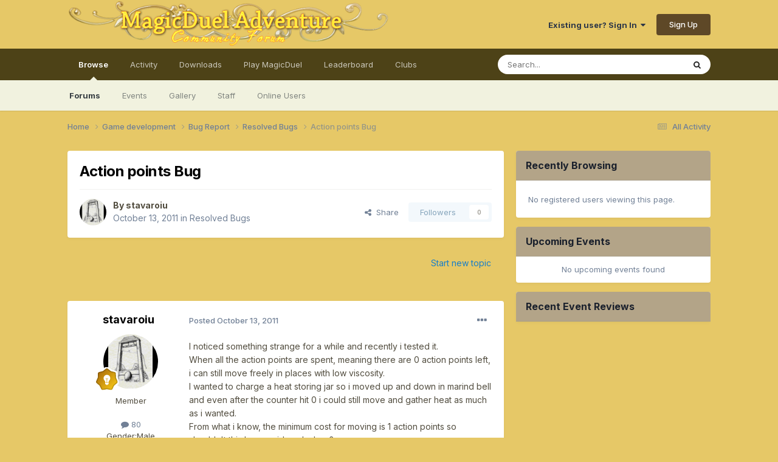

--- FILE ---
content_type: text/html;charset=UTF-8
request_url: https://forum.magicduel.com/topic/10777-action-points-bug/
body_size: 13065
content:
<!DOCTYPE html>
<html lang="en-US" dir="ltr">
	<head>
		<meta charset="utf-8">
        
		<title>Action points Bug - Resolved Bugs - MagicDuel Community</title>
		
			<!-- Global site tag (gtag.js) - Google Analytics -->
<script async src="https://www.googletagmanager.com/gtag/js?id=G-BJN9TNVNFJ"></script>
<script>
  window.dataLayer = window.dataLayer || [];
  function gtag(){dataLayer.push(arguments);}
  gtag('js', new Date());

  gtag('config', 'G-BJN9TNVNFJ');
</script>
		
		
		
		

	<meta name="viewport" content="width=device-width, initial-scale=1">


	
	
		<meta property="og:image" content="https://forum.magicduel.com/uploads/monthly_2016_04/forumbox.jpg.f7f60ad94658d17d89495ba8d00e55e5.jpg">
	


	<meta name="twitter:card" content="summary_large_image" />


	
		<meta name="twitter:site" content="@MagicDuel" />
	



	
		
			
				<meta property="og:title" content="Action points Bug">
			
		
	

	
		
			
				<meta property="og:type" content="website">
			
		
	

	
		
			
				<meta property="og:url" content="https://forum.magicduel.com/topic/10777-action-points-bug/">
			
		
	

	
		
			
				<meta name="description" content="I noticed something strange for a while and recently i tested it. When all the action points are spent, meaning there are 0 action points left, i can still move freely in places with low viscosity. I wanted to charge a heat storing jar so i moved up and down in marind bell and even after the coun...">
			
		
	

	
		
			
				<meta property="og:description" content="I noticed something strange for a while and recently i tested it. When all the action points are spent, meaning there are 0 action points left, i can still move freely in places with low viscosity. I wanted to charge a heat storing jar so i moved up and down in marind bell and even after the coun...">
			
		
	

	
		
			
				<meta property="og:updated_time" content="2011-10-13T22:39:17Z">
			
		
	

	
		
			
				<meta property="og:site_name" content="MagicDuel Community">
			
		
	

	
		
			
				<meta property="og:locale" content="en_US">
			
		
	


	
		<link rel="canonical" href="https://forum.magicduel.com/topic/10777-action-points-bug/" />
	

<link rel="alternate" type="application/rss+xml" title="MagicDuel general topics" href="https://forum.magicduel.com/rss/1-magicduel-general-topics.xml/" />



<link rel="manifest" href="https://forum.magicduel.com/manifest.webmanifest/">
<meta name="msapplication-config" content="https://forum.magicduel.com/browserconfig.xml/">
<meta name="msapplication-starturl" content="/">
<meta name="application-name" content="MagicDuel Community">
<meta name="apple-mobile-web-app-title" content="MagicDuel Community">

	<meta name="theme-color" content="#e6c867">






	

	
		
			<link rel="icon" sizes="36x36" href="https://forum.magicduel.com/uploads/monthly_2021_11/android-chrome-36x36.png?v=1710708215">
		
	

	
		
			<link rel="icon" sizes="48x48" href="https://forum.magicduel.com/uploads/monthly_2021_11/android-chrome-48x48.png?v=1710708215">
		
	

	
		
			<link rel="icon" sizes="72x72" href="https://forum.magicduel.com/uploads/monthly_2021_11/android-chrome-72x72.png?v=1710708215">
		
	

	
		
			<link rel="icon" sizes="96x96" href="https://forum.magicduel.com/uploads/monthly_2021_11/android-chrome-96x96.png?v=1710708215">
		
	

	
		
			<link rel="icon" sizes="144x144" href="https://forum.magicduel.com/uploads/monthly_2021_11/android-chrome-144x144.png?v=1710708215">
		
	

	
		
			<link rel="icon" sizes="192x192" href="https://forum.magicduel.com/uploads/monthly_2021_11/android-chrome-192x192.png?v=1710708215">
		
	

	
		
			<link rel="icon" sizes="256x256" href="https://forum.magicduel.com/uploads/monthly_2021_11/android-chrome-256x256.png?v=1710708215">
		
	

	
		
			<link rel="icon" sizes="384x384" href="https://forum.magicduel.com/uploads/monthly_2021_11/android-chrome-384x384.png?v=1710708215">
		
	

	
		
			<link rel="icon" sizes="512x512" href="https://forum.magicduel.com/uploads/monthly_2021_11/android-chrome-512x512.png?v=1710708215">
		
	

	
		
			<meta name="msapplication-square70x70logo" content="https://forum.magicduel.com/uploads/monthly_2021_11/msapplication-square70x70logo.png?v=1710708215"/>
		
	

	
		
			<meta name="msapplication-TileImage" content="https://forum.magicduel.com/uploads/monthly_2021_11/msapplication-TileImage.png?v=1710708215"/>
		
	

	
		
			<meta name="msapplication-square150x150logo" content="https://forum.magicduel.com/uploads/monthly_2021_11/msapplication-square150x150logo.png?v=1710708215"/>
		
	

	
		
			<meta name="msapplication-wide310x150logo" content="https://forum.magicduel.com/uploads/monthly_2021_11/msapplication-wide310x150logo.png?v=1710708215"/>
		
	

	
		
			<meta name="msapplication-square310x310logo" content="https://forum.magicduel.com/uploads/monthly_2021_11/msapplication-square310x310logo.png?v=1710708215"/>
		
	

	
		
			
				<link rel="apple-touch-icon" href="https://forum.magicduel.com/uploads/monthly_2021_11/apple-touch-icon-57x57.png?v=1710708215">
			
		
	

	
		
			
				<link rel="apple-touch-icon" sizes="60x60" href="https://forum.magicduel.com/uploads/monthly_2021_11/apple-touch-icon-60x60.png?v=1710708215">
			
		
	

	
		
			
				<link rel="apple-touch-icon" sizes="72x72" href="https://forum.magicduel.com/uploads/monthly_2021_11/apple-touch-icon-72x72.png?v=1710708215">
			
		
	

	
		
			
				<link rel="apple-touch-icon" sizes="76x76" href="https://forum.magicduel.com/uploads/monthly_2021_11/apple-touch-icon-76x76.png?v=1710708215">
			
		
	

	
		
			
				<link rel="apple-touch-icon" sizes="114x114" href="https://forum.magicduel.com/uploads/monthly_2021_11/apple-touch-icon-114x114.png?v=1710708215">
			
		
	

	
		
			
				<link rel="apple-touch-icon" sizes="120x120" href="https://forum.magicduel.com/uploads/monthly_2021_11/apple-touch-icon-120x120.png?v=1710708215">
			
		
	

	
		
			
				<link rel="apple-touch-icon" sizes="144x144" href="https://forum.magicduel.com/uploads/monthly_2021_11/apple-touch-icon-144x144.png?v=1710708215">
			
		
	

	
		
			
				<link rel="apple-touch-icon" sizes="152x152" href="https://forum.magicduel.com/uploads/monthly_2021_11/apple-touch-icon-152x152.png?v=1710708215">
			
		
	

	
		
			
				<link rel="apple-touch-icon" sizes="180x180" href="https://forum.magicduel.com/uploads/monthly_2021_11/apple-touch-icon-180x180.png?v=1710708215">
			
		
	





<link rel="preload" href="//forum.magicduel.com/applications/core/interface/font/fontawesome-webfont.woff2?v=4.7.0" as="font" crossorigin="anonymous">
		


	<link rel="preconnect" href="https://fonts.googleapis.com">
	<link rel="preconnect" href="https://fonts.gstatic.com" crossorigin>
	
		<link href="https://fonts.googleapis.com/css2?family=Inter:wght@300;400;500;600;700&display=swap" rel="stylesheet">
	



	<link rel='stylesheet' href='https://forum.magicduel.com/uploads/css_built_1/341e4a57816af3ba440d891ca87450ff_framework.css?v=96fbd3bdeb1766811739' media='all'>

	<link rel='stylesheet' href='https://forum.magicduel.com/uploads/css_built_1/05e81b71abe4f22d6eb8d1a929494829_responsive.css?v=96fbd3bdeb1766811739' media='all'>

	<link rel='stylesheet' href='https://forum.magicduel.com/uploads/css_built_1/90eb5adf50a8c640f633d47fd7eb1778_core.css?v=96fbd3bdeb1766811739' media='all'>

	<link rel='stylesheet' href='https://forum.magicduel.com/uploads/css_built_1/5a0da001ccc2200dc5625c3f3934497d_core_responsive.css?v=96fbd3bdeb1766811739' media='all'>

	<link rel='stylesheet' href='https://forum.magicduel.com/uploads/css_built_1/62e269ced0fdab7e30e026f1d30ae516_forums.css?v=96fbd3bdeb1766811739' media='all'>

	<link rel='stylesheet' href='https://forum.magicduel.com/uploads/css_built_1/76e62c573090645fb99a15a363d8620e_forums_responsive.css?v=96fbd3bdeb1766811739' media='all'>

	<link rel='stylesheet' href='https://forum.magicduel.com/uploads/css_built_1/ebdea0c6a7dab6d37900b9190d3ac77b_topics.css?v=96fbd3bdeb1766811739' media='all'>

	<link rel='stylesheet' href='https://forum.magicduel.com/uploads/css_built_1/51a672ecd6862df2c2f1969522683ee9_calendar.css?v=96fbd3bdeb1766811739' media='all'>





<link rel='stylesheet' href='https://forum.magicduel.com/uploads/css_built_1/258adbb6e4f3e83cd3b355f84e3fa002_custom.css?v=96fbd3bdeb1766811739' media='all'>




		
		

	
	<link rel='shortcut icon' href='https://forum.magicduel.com/uploads/monthly_2021_11/ico.ico' type="image/x-icon">

	</head>
	<body class='ipsApp ipsApp_front ipsJS_none ipsClearfix' data-controller='core.front.core.app' data-message="" data-pageApp='forums' data-pageLocation='front' data-pageModule='forums' data-pageController='topic' data-pageID='10777'  >
		
        

        

		<a href='#ipsLayout_mainArea' class='ipsHide' title='Go to main content on this page' accesskey='m'>Jump to content</a>
		





		<div id='ipsLayout_header' class='ipsClearfix'>
			<header>
				<div class='ipsLayout_container'>
					


<a href='https://forum.magicduel.com/' id='elLogo' accesskey='1'><img src="https://forum.magicduel.com/uploads/monthly_2021_11/forum_header.png.f8cc7fd54e420229c2d7bfca21631f14.png" alt='MagicDuel Community'></a>

					
						

	<ul id='elUserNav' class='ipsList_inline cSignedOut ipsResponsive_showDesktop'>
		
        
		
        
        
            
            <li id='elSignInLink'>
                <a href='https://forum.magicduel.com/login/' data-ipsMenu-closeOnClick="false" data-ipsMenu id='elUserSignIn'>
                    Existing user? Sign In &nbsp;<i class='fa fa-caret-down'></i>
                </a>
                
<div id='elUserSignIn_menu' class='ipsMenu ipsMenu_auto ipsHide'>
	<form accept-charset='utf-8' method='post' action='https://forum.magicduel.com/login/'>
		<input type="hidden" name="csrfKey" value="49327db3181b94f668a0e7d90d9b38ed">
		<input type="hidden" name="ref" value="aHR0cHM6Ly9mb3J1bS5tYWdpY2R1ZWwuY29tL3RvcGljLzEwNzc3LWFjdGlvbi1wb2ludHMtYnVnLw==">
		<div data-role="loginForm">
			
			
			
				
<div class="ipsPad ipsForm ipsForm_vertical">
	<h4 class="ipsType_sectionHead">Sign In</h4>
	<br><br>
	<ul class='ipsList_reset'>
		<li class="ipsFieldRow ipsFieldRow_noLabel ipsFieldRow_fullWidth">
			
			
				<input type="email" placeholder="Email Address" name="auth" autocomplete="email">
			
		</li>
		<li class="ipsFieldRow ipsFieldRow_noLabel ipsFieldRow_fullWidth">
			<input type="password" placeholder="Password" name="password" autocomplete="current-password">
		</li>
		<li class="ipsFieldRow ipsFieldRow_checkbox ipsClearfix">
			<span class="ipsCustomInput">
				<input type="checkbox" name="remember_me" id="remember_me_checkbox" value="1" checked aria-checked="true">
				<span></span>
			</span>
			<div class="ipsFieldRow_content">
				<label class="ipsFieldRow_label" for="remember_me_checkbox">Remember me</label>
				<span class="ipsFieldRow_desc">Not recommended on shared computers</span>
			</div>
		</li>
		<li class="ipsFieldRow ipsFieldRow_fullWidth">
			<button type="submit" name="_processLogin" value="usernamepassword" class="ipsButton ipsButton_primary ipsButton_small" id="elSignIn_submit">Sign In</button>
			
				<p class="ipsType_right ipsType_small">
					
						<a href='https://forum.magicduel.com/lostpassword/' data-ipsDialog data-ipsDialog-title='Forgot your password?'>
					
					Forgot your password?</a>
				</p>
			
		</li>
	</ul>
</div>
			
		</div>
	</form>
</div>
            </li>
            
        
		
			<li>
				
					<a href='https://forum.magicduel.com/register/'  id='elRegisterButton' class='ipsButton ipsButton_normal ipsButton_primary'>Sign Up</a>
				
			</li>
		
	</ul>

						
<ul class='ipsMobileHamburger ipsList_reset ipsResponsive_hideDesktop'>
	<li data-ipsDrawer data-ipsDrawer-drawerElem='#elMobileDrawer'>
		<a href='#'>
			
			
				
			
			
			
			<i class='fa fa-navicon'></i>
		</a>
	</li>
</ul>
					
				</div>
			</header>
			

	<nav data-controller='core.front.core.navBar' class=' ipsResponsive_showDesktop'>
		<div class='ipsNavBar_primary ipsLayout_container '>
			<ul data-role="primaryNavBar" class='ipsClearfix'>
				


	
		
		
			
		
		<li class='ipsNavBar_active' data-active id='elNavSecondary_1' data-role="navBarItem" data-navApp="core" data-navExt="CustomItem">
			
			
				<a href="https://forum.magicduel.com"  data-navItem-id="1" data-navDefault>
					Browse<span class='ipsNavBar_active__identifier'></span>
				</a>
			
			
				<ul class='ipsNavBar_secondary ' data-role='secondaryNavBar'>
					


	
		
		
			
		
		<li class='ipsNavBar_active' data-active id='elNavSecondary_8' data-role="navBarItem" data-navApp="forums" data-navExt="Forums">
			
			
				<a href="https://forum.magicduel.com"  data-navItem-id="8" data-navDefault>
					Forums<span class='ipsNavBar_active__identifier'></span>
				</a>
			
			
		</li>
	
	

	
		
		
		<li  id='elNavSecondary_9' data-role="navBarItem" data-navApp="calendar" data-navExt="Calendar">
			
			
				<a href="https://forum.magicduel.com/events/"  data-navItem-id="9" >
					Events<span class='ipsNavBar_active__identifier'></span>
				</a>
			
			
		</li>
	
	

	
		
		
		<li  id='elNavSecondary_10' data-role="navBarItem" data-navApp="gallery" data-navExt="Gallery">
			
			
				<a href="https://forum.magicduel.com/gallery/"  data-navItem-id="10" >
					Gallery<span class='ipsNavBar_active__identifier'></span>
				</a>
			
			
		</li>
	
	

	
	

	
		
		
		<li  id='elNavSecondary_12' data-role="navBarItem" data-navApp="core" data-navExt="StaffDirectory">
			
			
				<a href="https://forum.magicduel.com/staff/"  data-navItem-id="12" >
					Staff<span class='ipsNavBar_active__identifier'></span>
				</a>
			
			
		</li>
	
	

	
		
		
		<li  id='elNavSecondary_13' data-role="navBarItem" data-navApp="core" data-navExt="OnlineUsers">
			
			
				<a href="https://forum.magicduel.com/online/"  data-navItem-id="13" >
					Online Users<span class='ipsNavBar_active__identifier'></span>
				</a>
			
			
		</li>
	
	

					<li class='ipsHide' id='elNavigationMore_1' data-role='navMore'>
						<a href='#' data-ipsMenu data-ipsMenu-appendTo='#elNavigationMore_1' id='elNavigationMore_1_dropdown'>More <i class='fa fa-caret-down'></i></a>
						<ul class='ipsHide ipsMenu ipsMenu_auto' id='elNavigationMore_1_dropdown_menu' data-role='moreDropdown'></ul>
					</li>
				</ul>
			
		</li>
	
	

	
		
		
		<li  id='elNavSecondary_2' data-role="navBarItem" data-navApp="core" data-navExt="CustomItem">
			
			
				<a href="https://forum.magicduel.com/discover/"  data-navItem-id="2" >
					Activity<span class='ipsNavBar_active__identifier'></span>
				</a>
			
			
				<ul class='ipsNavBar_secondary ipsHide' data-role='secondaryNavBar'>
					


	
		
		
		<li  id='elNavSecondary_3' data-role="navBarItem" data-navApp="core" data-navExt="AllActivity">
			
			
				<a href="https://forum.magicduel.com/discover/"  data-navItem-id="3" >
					All Activity<span class='ipsNavBar_active__identifier'></span>
				</a>
			
			
		</li>
	
	

	
		
		
		<li  id='elNavSecondary_4' data-role="navBarItem" data-navApp="core" data-navExt="YourActivityStreams">
			
			
				<a href="#"  data-navItem-id="4" >
					My Activity Streams<span class='ipsNavBar_active__identifier'></span>
				</a>
			
			
		</li>
	
	

	
		
		
		<li  id='elNavSecondary_5' data-role="navBarItem" data-navApp="core" data-navExt="YourActivityStreamsItem">
			
			
				<a href="https://forum.magicduel.com/discover/unread/"  data-navItem-id="5" >
					Unread Content<span class='ipsNavBar_active__identifier'></span>
				</a>
			
			
		</li>
	
	

	
		
		
		<li  id='elNavSecondary_6' data-role="navBarItem" data-navApp="core" data-navExt="YourActivityStreamsItem">
			
			
				<a href="https://forum.magicduel.com/discover/content-started/"  data-navItem-id="6" >
					Content I Started<span class='ipsNavBar_active__identifier'></span>
				</a>
			
			
		</li>
	
	

	
		
		
		<li  id='elNavSecondary_7' data-role="navBarItem" data-navApp="core" data-navExt="Search">
			
			
				<a href="https://forum.magicduel.com/search/"  data-navItem-id="7" >
					Search<span class='ipsNavBar_active__identifier'></span>
				</a>
			
			
		</li>
	
	

					<li class='ipsHide' id='elNavigationMore_2' data-role='navMore'>
						<a href='#' data-ipsMenu data-ipsMenu-appendTo='#elNavigationMore_2' id='elNavigationMore_2_dropdown'>More <i class='fa fa-caret-down'></i></a>
						<ul class='ipsHide ipsMenu ipsMenu_auto' id='elNavigationMore_2_dropdown_menu' data-role='moreDropdown'></ul>
					</li>
				</ul>
			
		</li>
	
	

	
		
		
		<li  id='elNavSecondary_15' data-role="navBarItem" data-navApp="downloads" data-navExt="Downloads">
			
			
				<a href="https://forum.magicduel.com/files/"  data-navItem-id="15" >
					Downloads<span class='ipsNavBar_active__identifier'></span>
				</a>
			
			
		</li>
	
	

	
		
		
		<li  id='elNavSecondary_16' data-role="navBarItem" data-navApp="core" data-navExt="CustomItem">
			
			
				<a href="http://magicduel.com/play" target='_blank' rel="noopener" data-navItem-id="16" >
					Play MagicDuel<span class='ipsNavBar_active__identifier'></span>
				</a>
			
			
		</li>
	
	

	
		
		
		<li  id='elNavSecondary_17' data-role="navBarItem" data-navApp="core" data-navExt="Leaderboard">
			
			
				<a href="https://forum.magicduel.com/leaderboard/"  data-navItem-id="17" >
					Leaderboard<span class='ipsNavBar_active__identifier'></span>
				</a>
			
			
		</li>
	
	

	
	

	
		
		
		<li  id='elNavSecondary_19' data-role="navBarItem" data-navApp="core" data-navExt="Clubs">
			
			
				<a href="https://forum.magicduel.com/clubs/"  data-navItem-id="19" >
					Clubs<span class='ipsNavBar_active__identifier'></span>
				</a>
			
			
		</li>
	
	

				<li class='ipsHide' id='elNavigationMore' data-role='navMore'>
					<a href='#' data-ipsMenu data-ipsMenu-appendTo='#elNavigationMore' id='elNavigationMore_dropdown'>More</a>
					<ul class='ipsNavBar_secondary ipsHide' data-role='secondaryNavBar'>
						<li class='ipsHide' id='elNavigationMore_more' data-role='navMore'>
							<a href='#' data-ipsMenu data-ipsMenu-appendTo='#elNavigationMore_more' id='elNavigationMore_more_dropdown'>More <i class='fa fa-caret-down'></i></a>
							<ul class='ipsHide ipsMenu ipsMenu_auto' id='elNavigationMore_more_dropdown_menu' data-role='moreDropdown'></ul>
						</li>
					</ul>
				</li>
			</ul>
			

	<div id="elSearchWrapper">
		<div id='elSearch' data-controller="core.front.core.quickSearch">
			<form accept-charset='utf-8' action='//forum.magicduel.com/search/?do=quicksearch' method='post'>
                <input type='search' id='elSearchField' placeholder='Search...' name='q' autocomplete='off' aria-label='Search'>
                <details class='cSearchFilter'>
                    <summary class='cSearchFilter__text'></summary>
                    <ul class='cSearchFilter__menu'>
                        
                        <li><label><input type="radio" name="type" value="all" ><span class='cSearchFilter__menuText'>Everywhere</span></label></li>
                        
                            
                                <li><label><input type="radio" name="type" value='contextual_{&quot;type&quot;:&quot;forums_topic&quot;,&quot;nodes&quot;:70}' checked><span class='cSearchFilter__menuText'>This Forum</span></label></li>
                            
                                <li><label><input type="radio" name="type" value='contextual_{&quot;type&quot;:&quot;forums_topic&quot;,&quot;item&quot;:10777}' checked><span class='cSearchFilter__menuText'>This Topic</span></label></li>
                            
                        
                        
                            <li><label><input type="radio" name="type" value="core_statuses_status"><span class='cSearchFilter__menuText'>Status Updates</span></label></li>
                        
                            <li><label><input type="radio" name="type" value="forums_topic"><span class='cSearchFilter__menuText'>Topics</span></label></li>
                        
                            <li><label><input type="radio" name="type" value="calendar_event"><span class='cSearchFilter__menuText'>Events</span></label></li>
                        
                            <li><label><input type="radio" name="type" value="gallery_image"><span class='cSearchFilter__menuText'>Images</span></label></li>
                        
                            <li><label><input type="radio" name="type" value="gallery_album_item"><span class='cSearchFilter__menuText'>Albums</span></label></li>
                        
                            <li><label><input type="radio" name="type" value="downloads_file"><span class='cSearchFilter__menuText'>Files</span></label></li>
                        
                            <li><label><input type="radio" name="type" value="cms_pages_pageitem"><span class='cSearchFilter__menuText'>Pages</span></label></li>
                        
                            <li><label><input type="radio" name="type" value="core_members"><span class='cSearchFilter__menuText'>Members</span></label></li>
                        
                    </ul>
                </details>
				<button class='cSearchSubmit' type="submit" aria-label='Search'><i class="fa fa-search"></i></button>
			</form>
		</div>
	</div>

		</div>
	</nav>

			
<ul id='elMobileNav' class='ipsResponsive_hideDesktop' data-controller='core.front.core.mobileNav'>
	
		
			
			
				
				
			
				
				
			
				
					<li id='elMobileBreadcrumb'>
						<a href='https://forum.magicduel.com/forum/70-resolved-bugs/'>
							<span>Resolved Bugs</span>
						</a>
					</li>
				
				
			
				
				
			
		
	
	
	
	<li >
		<a data-action="defaultStream" href='https://forum.magicduel.com/discover/'><i class="fa fa-newspaper-o" aria-hidden="true"></i></a>
	</li>

	

	
		<li class='ipsJS_show'>
			<a href='https://forum.magicduel.com/search/'><i class='fa fa-search'></i></a>
		</li>
	
</ul>
		</div>
		<main id='ipsLayout_body' class='ipsLayout_container'>
			<div id='ipsLayout_contentArea'>
				<div id='ipsLayout_contentWrapper'>
					
<nav class='ipsBreadcrumb ipsBreadcrumb_top ipsFaded_withHover'>
	

	<ul class='ipsList_inline ipsPos_right'>
		
		<li >
			<a data-action="defaultStream" class='ipsType_light '  href='https://forum.magicduel.com/discover/'><i class="fa fa-newspaper-o" aria-hidden="true"></i> <span>All Activity</span></a>
		</li>
		
	</ul>

	<ul data-role="breadcrumbList">
		<li>
			<a title="Home" href='https://forum.magicduel.com/'>
				<span>Home <i class='fa fa-angle-right'></i></span>
			</a>
		</li>
		
		
			<li>
				
					<a href='https://forum.magicduel.com/forum/3-game-development/'>
						<span>Game development <i class='fa fa-angle-right' aria-hidden="true"></i></span>
					</a>
				
			</li>
		
			<li>
				
					<a href='https://forum.magicduel.com/forum/18-bug-report/'>
						<span>Bug Report <i class='fa fa-angle-right' aria-hidden="true"></i></span>
					</a>
				
			</li>
		
			<li>
				
					<a href='https://forum.magicduel.com/forum/70-resolved-bugs/'>
						<span>Resolved Bugs <i class='fa fa-angle-right' aria-hidden="true"></i></span>
					</a>
				
			</li>
		
			<li>
				
					Action points Bug
				
			</li>
		
	</ul>
</nav>
					
					<div id='ipsLayout_mainArea'>
						
						
						
						

	




						



<div class="ipsPageHeader ipsResponsive_pull ipsBox ipsPadding sm:ipsPadding:half ipsMargin_bottom">
		
	
	<div class="ipsFlex ipsFlex-ai:center ipsFlex-fw:wrap ipsGap:4">
		<div class="ipsFlex-flex:11">
			<h1 class="ipsType_pageTitle ipsContained_container">
				

				
				
					<span class="ipsType_break ipsContained">
						<span>Action points Bug</span>
					</span>
				
			</h1>
			
			
		</div>
		
	</div>
	<hr class="ipsHr">
	<div class="ipsPageHeader__meta ipsFlex ipsFlex-jc:between ipsFlex-ai:center ipsFlex-fw:wrap ipsGap:3">
		<div class="ipsFlex-flex:11">
			<div class="ipsPhotoPanel ipsPhotoPanel_mini ipsPhotoPanel_notPhone ipsClearfix">
				


	<a href="https://forum.magicduel.com/profile/3574-stavaroiu/" rel="nofollow" data-ipsHover data-ipsHover-width="370" data-ipsHover-target="https://forum.magicduel.com/profile/3574-stavaroiu/?do=hovercard" class="ipsUserPhoto ipsUserPhoto_mini" title="Go to stavaroiu's profile">
		<img src='https://forum.magicduel.com/uploads/profile/photo-thumb-3574.png' alt='stavaroiu' loading="lazy">
	</a>

				<div>
					<p class="ipsType_reset ipsType_blendLinks">
						<span class="ipsType_normal">
						
							<strong>By 


<a href='https://forum.magicduel.com/profile/3574-stavaroiu/' rel="nofollow" data-ipsHover data-ipsHover-width='370' data-ipsHover-target='https://forum.magicduel.com/profile/3574-stavaroiu/?do=hovercard&amp;referrer=https%253A%252F%252Fforum.magicduel.com%252Ftopic%252F10777-action-points-bug%252F' title="Go to stavaroiu's profile" class="ipsType_break">stavaroiu</a></strong><br>
							<span class="ipsType_light"><time datetime='2011-10-13T22:30:12Z' title='10/13/2011 10:30  PM' data-short='14 yr'>October 13, 2011</time> in <a href="https://forum.magicduel.com/forum/70-resolved-bugs/">Resolved Bugs</a></span>
						
						</span>
					</p>
				</div>
			</div>
		</div>
		
			<div class="ipsFlex-flex:01 ipsResponsive_hidePhone">
				<div class="ipsShareLinks">
					
						


    <a href='#elShareItem_393689751_menu' id='elShareItem_393689751' data-ipsMenu class='ipsShareButton ipsButton ipsButton_verySmall ipsButton_link ipsButton_link--light'>
        <span><i class='fa fa-share-alt'></i></span> &nbsp;Share
    </a>

    <div class='ipsPadding ipsMenu ipsMenu_normal ipsHide' id='elShareItem_393689751_menu' data-controller="core.front.core.sharelink">
        
        
        <span data-ipsCopy data-ipsCopy-flashmessage>
            <a href="https://forum.magicduel.com/topic/10777-action-points-bug/" class="ipsButton ipsButton_light ipsButton_small ipsButton_fullWidth" data-role="copyButton" data-clipboard-text="https://forum.magicduel.com/topic/10777-action-points-bug/" data-ipstooltip title='Copy Link to Clipboard'><i class="fa fa-clone"></i> https://forum.magicduel.com/topic/10777-action-points-bug/</a>
        </span>
        <ul class='ipsShareLinks ipsMargin_top:half'>
            
                <li>
<a href="https://x.com/share?url=https%3A%2F%2Fforum.magicduel.com%2Ftopic%2F10777-action-points-bug%2F" class="cShareLink cShareLink_x" target="_blank" data-role="shareLink" title='Share on X' data-ipsTooltip rel='nofollow noopener'>
    <i class="fa fa-x"></i>
</a></li>
            
                <li>
<a href="https://www.facebook.com/sharer/sharer.php?u=https%3A%2F%2Fforum.magicduel.com%2Ftopic%2F10777-action-points-bug%2F" class="cShareLink cShareLink_facebook" target="_blank" data-role="shareLink" title='Share on Facebook' data-ipsTooltip rel='noopener nofollow'>
	<i class="fa fa-facebook"></i>
</a></li>
            
                <li>
<a href="https://www.reddit.com/submit?url=https%3A%2F%2Fforum.magicduel.com%2Ftopic%2F10777-action-points-bug%2F&amp;title=Action+points+Bug" rel="nofollow noopener" class="cShareLink cShareLink_reddit" target="_blank" title='Share on Reddit' data-ipsTooltip>
	<i class="fa fa-reddit"></i>
</a></li>
            
                <li>
<a href="mailto:?subject=Action%20points%20Bug&body=https%3A%2F%2Fforum.magicduel.com%2Ftopic%2F10777-action-points-bug%2F" rel='nofollow' class='cShareLink cShareLink_email' title='Share via email' data-ipsTooltip>
	<i class="fa fa-envelope"></i>
</a></li>
            
                <li>
<a href="https://pinterest.com/pin/create/button/?url=https://forum.magicduel.com/topic/10777-action-points-bug/&amp;media=https://forum.magicduel.com/uploads/monthly_2016_04/forumbox.jpg.f7f60ad94658d17d89495ba8d00e55e5.jpg" class="cShareLink cShareLink_pinterest" rel="nofollow noopener" target="_blank" data-role="shareLink" title='Share on Pinterest' data-ipsTooltip>
	<i class="fa fa-pinterest"></i>
</a></li>
            
        </ul>
        
            <hr class='ipsHr'>
            <button class='ipsHide ipsButton ipsButton_verySmall ipsButton_light ipsButton_fullWidth ipsMargin_top:half' data-controller='core.front.core.webshare' data-role='webShare' data-webShareTitle='Action points Bug' data-webShareText='Action points Bug' data-webShareUrl='https://forum.magicduel.com/topic/10777-action-points-bug/'>More sharing options...</button>
        
    </div>

					
					
                    

					



					

<div data-followApp='forums' data-followArea='topic' data-followID='10777' data-controller='core.front.core.followButton'>
	

	<a href='https://forum.magicduel.com/login/' rel="nofollow" class="ipsFollow ipsPos_middle ipsButton ipsButton_light ipsButton_verySmall ipsButton_disabled" data-role="followButton" data-ipsTooltip title='Sign in to follow this'>
		<span>Followers</span>
		<span class='ipsCommentCount'>0</span>
	</a>

</div>
				</div>
			</div>
					
	</div>
	
	
</div>








<div class="ipsClearfix">
	<ul class="ipsToolList ipsToolList_horizontal ipsClearfix ipsSpacer_both ipsResponsive_hidePhone">
		
		
			<li class="ipsResponsive_hidePhone">
				
					<a href="https://forum.magicduel.com/forum/70-resolved-bugs/?do=add" rel="nofollow" class="ipsButton ipsButton_link ipsButton_medium ipsButton_fullWidth" title="Start a new topic in this forum">Start new topic</a>
				
			</li>
		
		
	</ul>
</div>

<div id="comments" data-controller="core.front.core.commentFeed,forums.front.topic.view, core.front.core.ignoredComments" data-autopoll data-baseurl="https://forum.magicduel.com/topic/10777-action-points-bug/" data-lastpage data-feedid="topic-10777" class="cTopic ipsClear ipsSpacer_top">
	
			
	

	

<div data-controller='core.front.core.recommendedComments' data-url='https://forum.magicduel.com/topic/10777-action-points-bug/?recommended=comments' class='ipsRecommendedComments ipsHide'>
	<div data-role="recommendedComments">
		<h2 class='ipsType_sectionHead ipsType_large ipsType_bold ipsMargin_bottom'>Recommended Posts</h2>
		
	</div>
</div>
	
	<div id="elPostFeed" data-role="commentFeed" data-controller="core.front.core.moderation" >
		<form action="https://forum.magicduel.com/topic/10777-action-points-bug/?csrfKey=49327db3181b94f668a0e7d90d9b38ed&amp;do=multimodComment" method="post" data-ipspageaction data-role="moderationTools">
			
			
				

					

					
					



<a id='findComment-94057'></a>
<a id='comment-94057'></a>
<article  id='elComment_94057' class='cPost ipsBox ipsResponsive_pull  ipsComment  ipsComment_parent ipsClearfix ipsClear ipsColumns ipsColumns_noSpacing ipsColumns_collapsePhone    '>
	

	

	<div class='cAuthorPane_mobile ipsResponsive_showPhone'>
		<div class='cAuthorPane_photo'>
			<div class='cAuthorPane_photoWrap'>
				


	<a href="https://forum.magicduel.com/profile/3574-stavaroiu/" rel="nofollow" data-ipsHover data-ipsHover-width="370" data-ipsHover-target="https://forum.magicduel.com/profile/3574-stavaroiu/?do=hovercard" class="ipsUserPhoto ipsUserPhoto_large" title="Go to stavaroiu's profile">
		<img src='https://forum.magicduel.com/uploads/profile/photo-thumb-3574.png' alt='stavaroiu' loading="lazy">
	</a>

				
				
					<a href="https://forum.magicduel.com/profile/3574-stavaroiu/badges/" rel="nofollow">
						
<img src='https://forum.magicduel.com/uploads/monthly_2021_06/5_Explorer.svg' loading="lazy" alt="Explorer" class="cAuthorPane_badge cAuthorPane_badge--rank ipsOutline ipsOutline:2px" data-ipsTooltip title="Rank: Explorer (4/14)">
					</a>
				
			</div>
		</div>
		<div class='cAuthorPane_content'>
			<h3 class='ipsType_sectionHead cAuthorPane_author ipsType_break ipsType_blendLinks ipsFlex ipsFlex-ai:center'>
				


<a href='https://forum.magicduel.com/profile/3574-stavaroiu/' rel="nofollow" data-ipsHover data-ipsHover-width='370' data-ipsHover-target='https://forum.magicduel.com/profile/3574-stavaroiu/?do=hovercard&amp;referrer=https%253A%252F%252Fforum.magicduel.com%252Ftopic%252F10777-action-points-bug%252F' title="Go to stavaroiu's profile" class="ipsType_break"><span style='color:#'>stavaroiu</span></a>
			</h3>
			<div class='ipsType_light ipsType_reset'>
			    <a href='https://forum.magicduel.com/topic/10777-action-points-bug/#findComment-94057' rel="nofollow" class='ipsType_blendLinks'>Posted <time datetime='2011-10-13T22:30:12Z' title='10/13/2011 10:30  PM' data-short='14 yr'>October 13, 2011</time></a>
				
			</div>
		</div>
	</div>
	<aside class='ipsComment_author cAuthorPane ipsColumn ipsColumn_medium ipsResponsive_hidePhone'>
		<h3 class='ipsType_sectionHead cAuthorPane_author ipsType_blendLinks ipsType_break'><strong>


<a href='https://forum.magicduel.com/profile/3574-stavaroiu/' rel="nofollow" data-ipsHover data-ipsHover-width='370' data-ipsHover-target='https://forum.magicduel.com/profile/3574-stavaroiu/?do=hovercard&amp;referrer=https%253A%252F%252Fforum.magicduel.com%252Ftopic%252F10777-action-points-bug%252F' title="Go to stavaroiu's profile" class="ipsType_break">stavaroiu</a></strong>
			
		</h3>
		<ul class='cAuthorPane_info ipsList_reset'>
			<li data-role='photo' class='cAuthorPane_photo'>
				<div class='cAuthorPane_photoWrap'>
					


	<a href="https://forum.magicduel.com/profile/3574-stavaroiu/" rel="nofollow" data-ipsHover data-ipsHover-width="370" data-ipsHover-target="https://forum.magicduel.com/profile/3574-stavaroiu/?do=hovercard" class="ipsUserPhoto ipsUserPhoto_large" title="Go to stavaroiu's profile">
		<img src='https://forum.magicduel.com/uploads/profile/photo-thumb-3574.png' alt='stavaroiu' loading="lazy">
	</a>

					
					
						
<img src='https://forum.magicduel.com/uploads/monthly_2021_06/5_Explorer.svg' loading="lazy" alt="Explorer" class="cAuthorPane_badge cAuthorPane_badge--rank ipsOutline ipsOutline:2px" data-ipsTooltip title="Rank: Explorer (4/14)">
					
				</div>
			</li>
			
				<li data-role='group'><span style='color:#'>Member</span></li>
				
			
			
				<li data-role='stats' class='ipsMargin_top'>
					<ul class="ipsList_reset ipsType_light ipsFlex ipsFlex-ai:center ipsFlex-jc:center ipsGap_row:2 cAuthorPane_stats">
						<li>
							
								<a href="https://forum.magicduel.com/profile/3574-stavaroiu/content/" rel="nofollow" title="80 posts" data-ipsTooltip class="ipsType_blendLinks">
							
								<i class="fa fa-comment"></i> 80
							
								</a>
							
						</li>
						
					</ul>
				</li>
			
			
				

	
	<li data-role='custom-field' class='ipsResponsive_hidePhone ipsType_break'>
		
<span class='ft'>Gender:</span><span class='fc'>Male</span>
	</li>
	
	<li data-role='custom-field' class='ipsResponsive_hidePhone ipsType_break'>
		
<span class='ft'>Location:</span><span class='fc'>RO</span>
	</li>
	
	<li data-role='custom-field' class='ipsResponsive_hidePhone ipsType_break'>
		
<span class='ft'>Playername:</span><span class='fc'>Stava</span>
	</li>
	

			
		</ul>
	</aside>
	<div class='ipsColumn ipsColumn_fluid ipsMargin:none'>
		

<div id='comment-94057_wrap' data-controller='core.front.core.comment' data-commentApp='forums' data-commentType='forums' data-commentID="94057" data-quoteData='{&quot;userid&quot;:3574,&quot;username&quot;:&quot;stavaroiu&quot;,&quot;timestamp&quot;:1318545012,&quot;contentapp&quot;:&quot;forums&quot;,&quot;contenttype&quot;:&quot;forums&quot;,&quot;contentid&quot;:10777,&quot;contentclass&quot;:&quot;forums_Topic&quot;,&quot;contentcommentid&quot;:94057}' class='ipsComment_content ipsType_medium'>

	<div class='ipsComment_meta ipsType_light ipsFlex ipsFlex-ai:center ipsFlex-jc:between ipsFlex-fd:row-reverse'>
		<div class='ipsType_light ipsType_reset ipsType_blendLinks ipsComment_toolWrap'>
			<div class='ipsResponsive_hidePhone ipsComment_badges'>
				<ul class='ipsList_reset ipsFlex ipsFlex-jc:end ipsFlex-fw:wrap ipsGap:2 ipsGap_row:1'>
					
					
					
					
					
				</ul>
			</div>
			<ul class='ipsList_reset ipsComment_tools'>
				<li>
					<a href='#elControls_94057_menu' class='ipsComment_ellipsis' id='elControls_94057' title='More options...' data-ipsMenu data-ipsMenu-appendTo='#comment-94057_wrap'><i class='fa fa-ellipsis-h'></i></a>
					<ul id='elControls_94057_menu' class='ipsMenu ipsMenu_narrow ipsHide'>
						
							<li class='ipsMenu_item'><a href='https://forum.magicduel.com/topic/10777-action-points-bug/?do=reportComment&amp;comment=94057' data-ipsDialog data-ipsDialog-remoteSubmit data-ipsDialog-size='medium' data-ipsDialog-flashMessage='Thanks for your report.' data-ipsDialog-title="Report post" data-action='reportComment' title='Report this content'>Report</a></li>
						
						
                        
						
						
						
							
								
							
							
							
							
							
							
						
					</ul>
				</li>
				
			</ul>
		</div>

		<div class='ipsType_reset ipsResponsive_hidePhone'>
		   
		   Posted <time datetime='2011-10-13T22:30:12Z' title='10/13/2011 10:30  PM' data-short='14 yr'>October 13, 2011</time>
		   
			
			<span class='ipsResponsive_hidePhone'>
				
				
			</span>
		</div>
	</div>

	

    

	<div class='cPost_contentWrap'>
		
		<div data-role='commentContent' class='ipsType_normal ipsType_richText ipsPadding_bottom ipsContained' data-controller='core.front.core.lightboxedImages'>
			<p>I noticed something strange for a while and recently i tested it.<br>
When all the action points are spent, meaning there are 0 action points left, i can still move freely in places with low viscosity.<br>
I wanted to charge a heat storing jar so i moved up and down in marind bell and even after the counter hit 0 i could still move and gather heat as much as i wanted.<br>
From what i know, the minimum cost for moving is 1 action points so shouldn't this be considered a bug?</p>

			
		</div>

		

		
	</div>

	
    
</div>
	</div>
</article>
					
					
					
				

					

					
					



<a id='findComment-94059'></a>
<a id='comment-94059'></a>
<article data-memberGroup="4"  id='elComment_94059' class='cPost ipsBox ipsResponsive_pull  ipsComment  ipsComment_parent ipsClearfix ipsClear ipsColumns ipsColumns_noSpacing ipsColumns_collapsePhone ipsComment_highlighted   '>
	

	
		<div class='ipsResponsive_showPhone ipsComment_badges'>
			<ul class='ipsList_reset ipsFlex ipsFlex-fw:wrap ipsGap:2 ipsGap_row:1'>
				
					<li><strong class='ipsBadge ipsBadge_large ipsBadge_highlightedGroup'>Root Admin</strong></li>
				
				
				
				
			</ul>
		</div>
	

	<div class='cAuthorPane_mobile ipsResponsive_showPhone'>
		<div class='cAuthorPane_photo'>
			<div class='cAuthorPane_photoWrap'>
				


	<a href="https://forum.magicduel.com/profile/19-chewett/" rel="nofollow" data-ipsHover data-ipsHover-width="370" data-ipsHover-target="https://forum.magicduel.com/profile/19-chewett/?do=hovercard" class="ipsUserPhoto ipsUserPhoto_large" title="Go to Chewett's profile">
		<img src='https://forum.magicduel.com/uploads/profile/photo-thumb-19.jpg' alt='Chewett' loading="lazy">
	</a>

				
				<span class="cAuthorPane_badge cAuthorPane_badge--moderator" data-ipsTooltip title="Chewett is a moderator"></span>
				
				
					<a href="https://forum.magicduel.com/profile/19-chewett/badges/" rel="nofollow">
						
<img src='https://forum.magicduel.com/uploads/monthly_2021_06/14_GrandMaster.svg' loading="lazy" alt="Grand Master" class="cAuthorPane_badge cAuthorPane_badge--rank ipsOutline ipsOutline:2px" data-ipsTooltip title="Rank: Grand Master (14/14)">
					</a>
				
			</div>
		</div>
		<div class='cAuthorPane_content'>
			<h3 class='ipsType_sectionHead cAuthorPane_author ipsType_break ipsType_blendLinks ipsFlex ipsFlex-ai:center'>
				


<a href='https://forum.magicduel.com/profile/19-chewett/' rel="nofollow" data-ipsHover data-ipsHover-width='370' data-ipsHover-target='https://forum.magicduel.com/profile/19-chewett/?do=hovercard&amp;referrer=https%253A%252F%252Fforum.magicduel.com%252Ftopic%252F10777-action-points-bug%252F' title="Go to Chewett's profile" class="ipsType_break"><span style='color:blue;'>Chewett</span></a>
			</h3>
			<div class='ipsType_light ipsType_reset'>
			    <a href='https://forum.magicduel.com/topic/10777-action-points-bug/#findComment-94059' rel="nofollow" class='ipsType_blendLinks'>Posted <time datetime='2011-10-13T22:39:17Z' title='10/13/2011 10:39  PM' data-short='14 yr'>October 13, 2011</time></a>
				
			</div>
		</div>
	</div>
	<aside class='ipsComment_author cAuthorPane ipsColumn ipsColumn_medium ipsResponsive_hidePhone'>
		<h3 class='ipsType_sectionHead cAuthorPane_author ipsType_blendLinks ipsType_break'><strong>


<a href='https://forum.magicduel.com/profile/19-chewett/' rel="nofollow" data-ipsHover data-ipsHover-width='370' data-ipsHover-target='https://forum.magicduel.com/profile/19-chewett/?do=hovercard&amp;referrer=https%253A%252F%252Fforum.magicduel.com%252Ftopic%252F10777-action-points-bug%252F' title="Go to Chewett's profile" class="ipsType_break">Chewett</a></strong>
			
		</h3>
		<ul class='cAuthorPane_info ipsList_reset'>
			<li data-role='photo' class='cAuthorPane_photo'>
				<div class='cAuthorPane_photoWrap'>
					


	<a href="https://forum.magicduel.com/profile/19-chewett/" rel="nofollow" data-ipsHover data-ipsHover-width="370" data-ipsHover-target="https://forum.magicduel.com/profile/19-chewett/?do=hovercard" class="ipsUserPhoto ipsUserPhoto_large" title="Go to Chewett's profile">
		<img src='https://forum.magicduel.com/uploads/profile/photo-thumb-19.jpg' alt='Chewett' loading="lazy">
	</a>

					
						<span class="cAuthorPane_badge cAuthorPane_badge--moderator" data-ipsTooltip title="Chewett is a moderator"></span>
					
					
						
<img src='https://forum.magicduel.com/uploads/monthly_2021_06/14_GrandMaster.svg' loading="lazy" alt="Grand Master" class="cAuthorPane_badge cAuthorPane_badge--rank ipsOutline ipsOutline:2px" data-ipsTooltip title="Rank: Grand Master (14/14)">
					
				</div>
			</li>
			
				<li data-role='group'><span style='color:blue;'>Root Admin</span></li>
				
			
			
				<li data-role='stats' class='ipsMargin_top'>
					<ul class="ipsList_reset ipsType_light ipsFlex ipsFlex-ai:center ipsFlex-jc:center ipsGap_row:2 cAuthorPane_stats">
						<li>
							
								<a href="https://forum.magicduel.com/profile/19-chewett/content/" rel="nofollow" title="28,529 posts" data-ipsTooltip class="ipsType_blendLinks">
							
								<i class="fa fa-comment"></i> 28.5k
							
								</a>
							
						</li>
						
					</ul>
				</li>
			
			
				

	
	<li data-role='custom-field' class='ipsResponsive_hidePhone ipsType_break'>
		
<span class='ft'>Gender:</span><span class='fc'>Male</span>
	</li>
	
	<li data-role='custom-field' class='ipsResponsive_hidePhone ipsType_break'>
		
<span class='ft'>Location:</span><span class='fc'>England, UK</span>
	</li>
	
	<li data-role='custom-field' class='ipsResponsive_hidePhone ipsType_break'>
		
<span class='ft'>Playername:</span><span class='fc'>Chewett</span>
	</li>
	

			
		</ul>
	</aside>
	<div class='ipsColumn ipsColumn_fluid ipsMargin:none'>
		

<div id='comment-94059_wrap' data-controller='core.front.core.comment' data-commentApp='forums' data-commentType='forums' data-commentID="94059" data-quoteData='{&quot;userid&quot;:19,&quot;username&quot;:&quot;Chewett&quot;,&quot;timestamp&quot;:1318545557,&quot;contentapp&quot;:&quot;forums&quot;,&quot;contenttype&quot;:&quot;forums&quot;,&quot;contentid&quot;:10777,&quot;contentclass&quot;:&quot;forums_Topic&quot;,&quot;contentcommentid&quot;:94059}' class='ipsComment_content ipsType_medium'>

	<div class='ipsComment_meta ipsType_light ipsFlex ipsFlex-ai:center ipsFlex-jc:between ipsFlex-fd:row-reverse'>
		<div class='ipsType_light ipsType_reset ipsType_blendLinks ipsComment_toolWrap'>
			<div class='ipsResponsive_hidePhone ipsComment_badges'>
				<ul class='ipsList_reset ipsFlex ipsFlex-jc:end ipsFlex-fw:wrap ipsGap:2 ipsGap_row:1'>
					
					
						<li><strong class='ipsBadge ipsBadge_large ipsBadge_highlightedGroup'>Root Admin</strong></li>
					
					
					
					
				</ul>
			</div>
			<ul class='ipsList_reset ipsComment_tools'>
				<li>
					<a href='#elControls_94059_menu' class='ipsComment_ellipsis' id='elControls_94059' title='More options...' data-ipsMenu data-ipsMenu-appendTo='#comment-94059_wrap'><i class='fa fa-ellipsis-h'></i></a>
					<ul id='elControls_94059_menu' class='ipsMenu ipsMenu_narrow ipsHide'>
						
							<li class='ipsMenu_item'><a href='https://forum.magicduel.com/topic/10777-action-points-bug/?do=reportComment&amp;comment=94059' data-ipsDialog data-ipsDialog-remoteSubmit data-ipsDialog-size='medium' data-ipsDialog-flashMessage='Thanks for your report.' data-ipsDialog-title="Report post" data-action='reportComment' title='Report this content'>Report</a></li>
						
						
                        
						
						
						
							
								
							
							
							
							
							
							
						
					</ul>
				</li>
				
			</ul>
		</div>

		<div class='ipsType_reset ipsResponsive_hidePhone'>
		   
		   Posted <time datetime='2011-10-13T22:39:17Z' title='10/13/2011 10:39  PM' data-short='14 yr'>October 13, 2011</time>
		   
			
			<span class='ipsResponsive_hidePhone'>
				
				
			</span>
		</div>
	</div>

	

    

	<div class='cPost_contentWrap'>
		
		<div data-role='commentContent' class='ipsType_normal ipsType_richText ipsPadding_bottom ipsContained' data-controller='core.front.core.lightboxedImages'>
			<p>this has been reported before, please use the search button.</p>

			
		</div>

		
			<div class='ipsItemControls'>
				
					
						

	<div data-controller='core.front.core.reaction' class='ipsItemControls_right ipsClearfix '>	
		<div class='ipsReact ipsPos_right'>
			
				
				<div class='ipsReact_blurb ' data-role='reactionBlurb'>
					
						

	
	<ul class='ipsReact_reactions'>
		
			<li class="ipsReact_overview ipsType_blendLinks">
				
<a href='https://forum.magicduel.com/profile/1879-udgard/' rel="nofollow" data-ipsHover data-ipsHover-width="370" data-ipsHover-target='https://forum.magicduel.com/profile/1879-udgard/?do=hovercard' title="Go to Udgard's profile" class="ipsType_break">Udgard</a> and 
<a href='https://forum.magicduel.com/profile/1921-ivorak/' rel="nofollow" data-ipsHover data-ipsHover-width="370" data-ipsHover-target='https://forum.magicduel.com/profile/1921-ivorak/?do=hovercard' title="Go to Ivorak's profile" class="ipsType_break">Ivorak</a>
			</li>
		
		
			
				
				<li class='ipsReact_reactCount'>
					
						<a href='https://forum.magicduel.com/topic/10777-action-points-bug/?do=showReactionsComment&amp;comment=94059&amp;reaction=6' data-ipsDialog data-ipsDialog-size='medium' data-ipsDialog-title='See who reacted to this' data-ipsTooltip data-ipsTooltip-label="<strong>Upvote</strong><br>Loading..." data-ipsTooltip-ajax="https://forum.magicduel.com/topic/10777-action-points-bug/?do=showReactionsComment&amp;comment=94059&amp;reaction=6&amp;tooltip=1" data-ipsTooltip-safe title="See who reacted &quot;Upvote&quot;">
					
							<span>
								<img src='https://forum.magicduel.com/uploads/reactions/react_up.png' alt="Upvote" loading="lazy">
							</span>
							<span>
								1
							</span>
					
						</a>
					
				</li>
			
		
			
				
				<li class='ipsReact_reactCount'>
					
						<a href='https://forum.magicduel.com/topic/10777-action-points-bug/?do=showReactionsComment&amp;comment=94059&amp;reaction=7' data-ipsDialog data-ipsDialog-size='medium' data-ipsDialog-title='See who reacted to this' data-ipsTooltip data-ipsTooltip-label="<strong>Downvote</strong><br>Loading..." data-ipsTooltip-ajax="https://forum.magicduel.com/topic/10777-action-points-bug/?do=showReactionsComment&amp;comment=94059&amp;reaction=7&amp;tooltip=1" data-ipsTooltip-safe title="See who reacted &quot;Downvote&quot;">
					
							<span>
								<img src='https://forum.magicduel.com/uploads/reactions/react_down.png' alt="Downvote" loading="lazy">
							</span>
							<span>
								1
							</span>
					
						</a>
					
				</li>
			
		
	</ul>

					
				</div>
			
			
			
		</div>
	</div>

					
				
				<ul class='ipsComment_controls ipsClearfix ipsItemControls_left' data-role="commentControls">
					
						
						
						
						
												
					
					<li class='ipsHide' data-role='commentLoading'>
						<span class='ipsLoading ipsLoading_tiny ipsLoading_noAnim'></span>
					</li>
				</ul>
			</div>
		

		
			

		
	</div>

	
    
</div>
	</div>
</article>
					
					
					
				
			
			
<input type="hidden" name="csrfKey" value="49327db3181b94f668a0e7d90d9b38ed" />


		</form>
	</div>

	
	
	
	
	
		<a id="replyForm"></a>
	<div data-role="replyArea" class="cTopicPostArea ipsBox ipsResponsive_pull ipsPadding cTopicPostArea_noSize ipsSpacer_top" >
			
				
					
<div class='ipsComposeArea ipsComposeArea_withPhoto ipsComposeArea_unavailable ipsClearfix'>
	<div class='ipsPos_left ipsResponsive_hidePhone ipsResponsive_block'>

	<span class='ipsUserPhoto ipsUserPhoto_small '>
		<img src='https://forum.magicduel.com/uploads/set_resources_1/84c1e40ea0e759e3f1505eb1788ddf3c_default_photo.png' alt='Guest' loading="lazy">
	</span>
</div>
	<div class='ipsComposeArea_editor'>
		<div class="ipsComposeArea_dummy">
			<span class='ipsType_warning'><i class="fa fa-warning"></i> This topic is now closed to further replies. </span>
		
			
		</div>
	</div>
</div>
				
			
		</div>
	

	
		<div class="ipsBox ipsPadding ipsResponsive_pull ipsResponsive_showPhone ipsMargin_top">
			<div class="ipsShareLinks">
				
					


    <a href='#elShareItem_28851135_menu' id='elShareItem_28851135' data-ipsMenu class='ipsShareButton ipsButton ipsButton_verySmall ipsButton_light '>
        <span><i class='fa fa-share-alt'></i></span> &nbsp;Share
    </a>

    <div class='ipsPadding ipsMenu ipsMenu_normal ipsHide' id='elShareItem_28851135_menu' data-controller="core.front.core.sharelink">
        
        
        <span data-ipsCopy data-ipsCopy-flashmessage>
            <a href="https://forum.magicduel.com/topic/10777-action-points-bug/" class="ipsButton ipsButton_light ipsButton_small ipsButton_fullWidth" data-role="copyButton" data-clipboard-text="https://forum.magicduel.com/topic/10777-action-points-bug/" data-ipstooltip title='Copy Link to Clipboard'><i class="fa fa-clone"></i> https://forum.magicduel.com/topic/10777-action-points-bug/</a>
        </span>
        <ul class='ipsShareLinks ipsMargin_top:half'>
            
                <li>
<a href="https://x.com/share?url=https%3A%2F%2Fforum.magicduel.com%2Ftopic%2F10777-action-points-bug%2F" class="cShareLink cShareLink_x" target="_blank" data-role="shareLink" title='Share on X' data-ipsTooltip rel='nofollow noopener'>
    <i class="fa fa-x"></i>
</a></li>
            
                <li>
<a href="https://www.facebook.com/sharer/sharer.php?u=https%3A%2F%2Fforum.magicduel.com%2Ftopic%2F10777-action-points-bug%2F" class="cShareLink cShareLink_facebook" target="_blank" data-role="shareLink" title='Share on Facebook' data-ipsTooltip rel='noopener nofollow'>
	<i class="fa fa-facebook"></i>
</a></li>
            
                <li>
<a href="https://www.reddit.com/submit?url=https%3A%2F%2Fforum.magicduel.com%2Ftopic%2F10777-action-points-bug%2F&amp;title=Action+points+Bug" rel="nofollow noopener" class="cShareLink cShareLink_reddit" target="_blank" title='Share on Reddit' data-ipsTooltip>
	<i class="fa fa-reddit"></i>
</a></li>
            
                <li>
<a href="mailto:?subject=Action%20points%20Bug&body=https%3A%2F%2Fforum.magicduel.com%2Ftopic%2F10777-action-points-bug%2F" rel='nofollow' class='cShareLink cShareLink_email' title='Share via email' data-ipsTooltip>
	<i class="fa fa-envelope"></i>
</a></li>
            
                <li>
<a href="https://pinterest.com/pin/create/button/?url=https://forum.magicduel.com/topic/10777-action-points-bug/&amp;media=https://forum.magicduel.com/uploads/monthly_2016_04/forumbox.jpg.f7f60ad94658d17d89495ba8d00e55e5.jpg" class="cShareLink cShareLink_pinterest" rel="nofollow noopener" target="_blank" data-role="shareLink" title='Share on Pinterest' data-ipsTooltip>
	<i class="fa fa-pinterest"></i>
</a></li>
            
        </ul>
        
            <hr class='ipsHr'>
            <button class='ipsHide ipsButton ipsButton_verySmall ipsButton_light ipsButton_fullWidth ipsMargin_top:half' data-controller='core.front.core.webshare' data-role='webShare' data-webShareTitle='Action points Bug' data-webShareText='Action points Bug' data-webShareUrl='https://forum.magicduel.com/topic/10777-action-points-bug/'>More sharing options...</button>
        
    </div>

				
				
                

                

<div data-followApp='forums' data-followArea='topic' data-followID='10777' data-controller='core.front.core.followButton'>
	

	<a href='https://forum.magicduel.com/login/' rel="nofollow" class="ipsFollow ipsPos_middle ipsButton ipsButton_light ipsButton_verySmall ipsButton_disabled" data-role="followButton" data-ipsTooltip title='Sign in to follow this'>
		<span>Followers</span>
		<span class='ipsCommentCount'>0</span>
	</a>

</div>
				
			</div>
		</div>
	
</div>



<div class="ipsPager ipsSpacer_top">
	<div class="ipsPager_prev">
		
			<a href="https://forum.magicduel.com/forum/70-resolved-bugs/" title="Go to Resolved Bugs" rel="parent">
				<span class="ipsPager_type">Go to topic listing</span>
			</a>
		
	</div>
	
</div>


						


	<div class='cWidgetContainer '  data-role='widgetReceiver' data-orientation='horizontal' data-widgetArea='footer'>
		<ul class='ipsList_reset'>
			
				
					
					<li class='ipsWidget ipsWidget_horizontal ipsBox  ipsWidgetHide ipsHide ' data-blockID='app_forums_hotTopics_7bauwbrf2' data-blockConfig="true" data-blockTitle="Popular Now" data-blockErrorMessage="This block cannot be shown. This could be because it needs configuring, is unable to show on this page, or will show after reloading this page."  data-controller='core.front.widgets.block'></li>
				
					
					<li class='ipsWidget ipsWidget_horizontal ipsBox  ' data-blockID='app_forums_forumStatistics_qv1f7y2bj' data-blockConfig="true" data-blockTitle="Forum Statistics" data-blockErrorMessage="This block cannot be shown. This could be because it needs configuring, is unable to show on this page, or will show after reloading this page."  data-controller='core.front.widgets.block'>
<h3 class='ipsType_reset ipsWidget_title'>Forum Statistics</h3>
<div class='ipsWidget_inner'>
	
		<div class='ipsGrid ipsGrid_collapsePhone ipsWidget_stats'>
			<div class='ipsGrid_span6 ipsType_center'>
				<span class='ipsType_large ipsWidget_statsCount'>17.5k</span><br>
				<span class='ipsType_light ipsType_medium'>Total Topics</span>
			</div>
			<div class='ipsGrid_span6 ipsType_center'>
				<span class='ipsType_large ipsWidget_statsCount'>182.1k</span><br>
				<span class='ipsType_light ipsType_medium'>Total Posts</span>
			</div>
		</div>
	
</div></li>
				
			
		</ul>
	</div>

					</div>
					


	<div id='ipsLayout_sidebar' class='ipsLayout_sidebarright ' data-controller='core.front.widgets.sidebar'>
		
		
		
		


	<div class='cWidgetContainer '  data-role='widgetReceiver' data-orientation='vertical' data-widgetArea='sidebar'>
		<ul class='ipsList_reset'>
			
				
					
					<li class='ipsWidget ipsWidget_vertical ipsBox  ipsWidgetHide ipsHide ' data-blockID='app_core_relatedContent_s1vwywp41' data-blockConfig="true" data-blockTitle="Similar Content" data-blockErrorMessage="This block cannot be shown. This could be because it needs configuring, is unable to show on this page, or will show after reloading this page."  data-controller='core.front.widgets.block'></li>
				
					
					<li class='ipsWidget ipsWidget_vertical ipsBox  ' data-blockID='app_core_activeUsers_3yryxmolz' data-blockConfig="true" data-blockTitle="Recently Browsing" data-blockErrorMessage="This block cannot be shown. This could be because it needs configuring, is unable to show on this page, or will show after reloading this page."  data-controller='core.front.widgets.block'>
<div data-controller='core.front.core.onlineUsersWidget'>
    <h3 class='ipsType_reset ipsWidget_title'>
        
            Recently Browsing
        
        
    </h3>
    <div class='ipsWidget_inner ipsPad'>
        <ul class='ipsList_inline ipsList_csv ipsList_noSpacing ipsType_normal'>
            
                <li class='ipsType_reset ipsType_medium ipsType_light' data-noneOnline>No registered users viewing this page.</li>
            
        </ul>
        
    </div>
</div></li>
				
					
					<li class='ipsWidget ipsWidget_vertical ipsBox  ' data-blockID='app_calendar_upcomingEvents_8sxyjqm02' data-blockConfig="true" data-blockTitle="Upcoming Events" data-blockErrorMessage="This block cannot be shown. This could be because it needs configuring, is unable to show on this page, or will show after reloading this page."  data-controller='core.front.widgets.block'>
<h3 class='ipsType_reset ipsWidget_title'>Upcoming Events</h3>
<div class='ipsWidget_inner'>

	
		<div class='ipsType_light ipsPad_half ipsType_center'>No upcoming events found</div>
	

</div></li>
				
					
					<li class='ipsWidget ipsWidget_vertical ipsBox  ' data-blockID='app_calendar_recentReviews_lrk05vwzy' data-blockConfig="true" data-blockTitle="Recent Event Reviews" data-blockErrorMessage="This block cannot be shown. This could be because it needs configuring, is unable to show on this page, or will show after reloading this page."  data-controller='core.front.widgets.block'>
<h3 class='ipsType_reset ipsWidget_title'>Recent Event Reviews</h3>
<div class='ipsWidget_inner'>
	
		
			<ul class='ipsDataList ipsDataList_reducedSpacing'>
				
			</ul>
		
	
</div></li>
				
			
		</ul>
	</div>

	</div>

					
<nav class='ipsBreadcrumb ipsBreadcrumb_bottom ipsFaded_withHover'>
	
		


	<a href='#' id='elRSS' class='ipsPos_right ipsType_large' title='Available RSS feeds' data-ipsTooltip data-ipsMenu data-ipsMenu-above><i class='fa fa-rss-square'></i></a>
	<ul id='elRSS_menu' class='ipsMenu ipsMenu_auto ipsHide'>
		
			<li class='ipsMenu_item'><a title="MagicDuel general topics" href="https://forum.magicduel.com/rss/1-magicduel-general-topics.xml/">MagicDuel general topics</a></li>
		
	</ul>

	

	<ul class='ipsList_inline ipsPos_right'>
		
		<li >
			<a data-action="defaultStream" class='ipsType_light '  href='https://forum.magicduel.com/discover/'><i class="fa fa-newspaper-o" aria-hidden="true"></i> <span>All Activity</span></a>
		</li>
		
	</ul>

	<ul data-role="breadcrumbList">
		<li>
			<a title="Home" href='https://forum.magicduel.com/'>
				<span>Home <i class='fa fa-angle-right'></i></span>
			</a>
		</li>
		
		
			<li>
				
					<a href='https://forum.magicduel.com/forum/3-game-development/'>
						<span>Game development <i class='fa fa-angle-right' aria-hidden="true"></i></span>
					</a>
				
			</li>
		
			<li>
				
					<a href='https://forum.magicduel.com/forum/18-bug-report/'>
						<span>Bug Report <i class='fa fa-angle-right' aria-hidden="true"></i></span>
					</a>
				
			</li>
		
			<li>
				
					<a href='https://forum.magicduel.com/forum/70-resolved-bugs/'>
						<span>Resolved Bugs <i class='fa fa-angle-right' aria-hidden="true"></i></span>
					</a>
				
			</li>
		
			<li>
				
					Action points Bug
				
			</li>
		
	</ul>
</nav>
				</div>
			</div>
			
		</main>
		<footer id='ipsLayout_footer' class='ipsClearfix'>
			<div class='ipsLayout_container'>
				
				

<ul id='elFooterSocialLinks' class='ipsList_inline ipsType_center ipsSpacer_top'>
	

	
		<li class='cUserNav_icon'>
			<a href='https://www.facebook.com/magicduel' target='_blank' class='cShareLink cShareLink_facebook' rel='noopener noreferrer'><i class='fa fa-facebook'></i></a>
        </li>
	
		<li class='cUserNav_icon'>
			<a href='https://x.com/magicduel' target='_blank' class='cShareLink cShareLink_x' rel='noopener noreferrer'><i class='fa fa-x'></i></a>
        </li>
	

</ul>


<ul class='ipsList_inline ipsType_center ipsSpacer_top' id="elFooterLinks">
	
	
	
	
	
	
		<li><a rel="nofollow" href='https://forum.magicduel.com/contact/' data-ipsdialog  data-ipsdialog-title="Contact Us">Contact Us</a></li>
	
	<li><a rel="nofollow" href='https://forum.magicduel.com/cookies/'>Cookies</a></li>

</ul>	


<p id='elCopyright'>
	<span id='elCopyright_userLine'>© 2005-2023 MagicDuel Adventure - Open world, sandbox adventure</span>
	<a rel='nofollow' title='Invision Community' href='https://www.invisioncommunity.com/'>Powered by Invision Community</a>
</p>
			</div>
		</footer>
		
<div id='elMobileDrawer' class='ipsDrawer ipsHide'>
	<div class='ipsDrawer_menu'>
		<a href='#' class='ipsDrawer_close' data-action='close'><span>&times;</span></a>
		<div class='ipsDrawer_content ipsFlex ipsFlex-fd:column'>
			
				<div class='ipsPadding ipsBorder_bottom'>
					<ul class='ipsToolList ipsToolList_vertical'>
						<li>
							<a href='https://forum.magicduel.com/login/' id='elSigninButton_mobile' class='ipsButton ipsButton_light ipsButton_small ipsButton_fullWidth'>Existing user? Sign In</a>
						</li>
						
							<li>
								
									<a href='https://forum.magicduel.com/register/'  id='elRegisterButton_mobile' class='ipsButton ipsButton_small ipsButton_fullWidth ipsButton_important'>Sign Up</a>
								
							</li>
						
					</ul>
				</div>
			

			

			<ul class='ipsDrawer_list ipsFlex-flex:11'>
				

				
				
				
				
					
						
						
							<li class='ipsDrawer_itemParent'>
								<h4 class='ipsDrawer_title'><a href='#'>Browse</a></h4>
								<ul class='ipsDrawer_list'>
									<li data-action="back"><a href='#'>Back</a></li>
									
									
										
										
										
											
												
													
													
									
													
									
									
									
										


	
		
			<li>
				<a href='https://forum.magicduel.com' >
					Forums
				</a>
			</li>
		
	

	
		
			<li>
				<a href='https://forum.magicduel.com/events/' >
					Events
				</a>
			</li>
		
	

	
		
			<li>
				<a href='https://forum.magicduel.com/gallery/' >
					Gallery
				</a>
			</li>
		
	

	

	
		
			<li>
				<a href='https://forum.magicduel.com/staff/' >
					Staff
				</a>
			</li>
		
	

	
		
			<li>
				<a href='https://forum.magicduel.com/online/' >
					Online Users
				</a>
			</li>
		
	

										
								</ul>
							</li>
						
					
				
					
						
						
							<li class='ipsDrawer_itemParent'>
								<h4 class='ipsDrawer_title'><a href='#'>Activity</a></h4>
								<ul class='ipsDrawer_list'>
									<li data-action="back"><a href='#'>Back</a></li>
									
									
										
										
										
											
												
													
													
									
													
									
									
									
										


	
		
			<li>
				<a href='https://forum.magicduel.com/discover/' >
					All Activity
				</a>
			</li>
		
	

	
		
			<li>
				<a href='' >
					My Activity Streams
				</a>
			</li>
		
	

	
		
			<li>
				<a href='https://forum.magicduel.com/discover/unread/' >
					Unread Content
				</a>
			</li>
		
	

	
		
			<li>
				<a href='https://forum.magicduel.com/discover/content-started/' >
					Content I Started
				</a>
			</li>
		
	

	
		
			<li>
				<a href='https://forum.magicduel.com/search/' >
					Search
				</a>
			</li>
		
	

										
								</ul>
							</li>
						
					
				
					
						
						
							<li><a href='https://forum.magicduel.com/files/' >Downloads</a></li>
						
					
				
					
						
						
							<li><a href='http://magicduel.com/play' target='_blank' rel="noopener">Play MagicDuel</a></li>
						
					
				
					
						
						
							<li><a href='https://forum.magicduel.com/leaderboard/' >Leaderboard</a></li>
						
					
				
					
				
					
						
						
							<li><a href='https://forum.magicduel.com/clubs/' >Clubs</a></li>
						
					
				
				
			</ul>

			
		</div>
	</div>
</div>

<div id='elMobileCreateMenuDrawer' class='ipsDrawer ipsHide'>
	<div class='ipsDrawer_menu'>
		<a href='#' class='ipsDrawer_close' data-action='close'><span>&times;</span></a>
		<div class='ipsDrawer_content ipsSpacer_bottom ipsPad'>
			<ul class='ipsDrawer_list'>
				<li class="ipsDrawer_listTitle ipsType_reset">Create New...</li>
				
			</ul>
		</div>
	</div>
</div>
		
		

	
	<script type='text/javascript'>
		var ipsDebug = false;		
	
		var CKEDITOR_BASEPATH = '//forum.magicduel.com/applications/core/interface/ckeditor/ckeditor/';
	
		var ipsSettings = {
			
			
			cookie_path: "/",
			
			cookie_prefix: "ips4_",
			
			
			cookie_ssl: true,
			
            essential_cookies: ["oauth_authorize","member_id","login_key","clearAutosave","lastSearch","device_key","IPSSessionFront","loggedIn","noCache","hasJS","cookie_consent","cookie_consent_optional","forumpass_*"],
			upload_imgURL: "",
			message_imgURL: "",
			notification_imgURL: "",
			baseURL: "//forum.magicduel.com/",
			jsURL: "//forum.magicduel.com/applications/core/interface/js/js.php",
			csrfKey: "49327db3181b94f668a0e7d90d9b38ed",
			antiCache: "96fbd3bdeb1766811739",
			jsAntiCache: "96fbd3bdeb1767655442",
			disableNotificationSounds: true,
			useCompiledFiles: true,
			links_external: true,
			memberID: 0,
			lazyLoadEnabled: true,
			blankImg: "//forum.magicduel.com/applications/core/interface/js/spacer.png",
			googleAnalyticsEnabled: true,
			matomoEnabled: false,
			viewProfiles: true,
			mapProvider: 'none',
			mapApiKey: '',
			pushPublicKey: null,
			relativeDates: true
		};
		
		
		
		
			ipsSettings['maxImageDimensions'] = {
				width: 1000,
				height: 750
			};
		
		
	</script>





<script type='text/javascript' src='https://forum.magicduel.com/uploads/javascript_global/root_library.js?v=96fbd3bdeb1767655442' data-ips></script>


<script type='text/javascript' src='https://forum.magicduel.com/uploads/javascript_global/root_js_lang_1.js?v=96fbd3bdeb1767655442' data-ips></script>


<script type='text/javascript' src='https://forum.magicduel.com/uploads/javascript_global/root_framework.js?v=96fbd3bdeb1767655442' data-ips></script>


<script type='text/javascript' src='https://forum.magicduel.com/uploads/javascript_core/global_global_core.js?v=96fbd3bdeb1767655442' data-ips></script>


<script type='text/javascript' src='https://forum.magicduel.com/uploads/javascript_global/root_front.js?v=96fbd3bdeb1767655442' data-ips></script>


<script type='text/javascript' src='https://forum.magicduel.com/uploads/javascript_core/front_front_core.js?v=96fbd3bdeb1767655442' data-ips></script>


<script type='text/javascript' src='https://forum.magicduel.com/uploads/javascript_forums/front_front_topic.js?v=96fbd3bdeb1767655442' data-ips></script>


<script type='text/javascript' src='https://forum.magicduel.com/uploads/javascript_global/root_map.js?v=96fbd3bdeb1767655442' data-ips></script>



	<script type='text/javascript'>
		
			ips.setSetting( 'date_format', jQuery.parseJSON('"mm\/dd\/yy"') );
		
			ips.setSetting( 'date_first_day', jQuery.parseJSON('0') );
		
			ips.setSetting( 'ipb_url_filter_option', jQuery.parseJSON('"white"') );
		
			ips.setSetting( 'url_filter_any_action', jQuery.parseJSON('"allow"') );
		
			ips.setSetting( 'bypass_profanity', jQuery.parseJSON('0') );
		
			ips.setSetting( 'emoji_style', jQuery.parseJSON('"native"') );
		
			ips.setSetting( 'emoji_shortcodes', jQuery.parseJSON('true') );
		
			ips.setSetting( 'emoji_ascii', jQuery.parseJSON('true') );
		
			ips.setSetting( 'emoji_cache', jQuery.parseJSON('1680733843') );
		
			ips.setSetting( 'image_jpg_quality', jQuery.parseJSON('87') );
		
			ips.setSetting( 'cloud2', jQuery.parseJSON('false') );
		
			ips.setSetting( 'isAnonymous', jQuery.parseJSON('false') );
		
		
        
    </script>



<script type='application/ld+json'>
{
    "name": "Action points Bug",
    "headline": "Action points Bug",
    "text": "I noticed something strange for a while and recently i tested it. \nWhen all the action points are spent, meaning there are 0 action points left, i can still move freely in places with low viscosity. \nI wanted to charge a heat storing jar so i moved up and down in marind bell and even after the counter hit 0 i could still move and gather heat as much as i wanted. \nFrom what i know, the minimum cost for moving is 1 action points so shouldn\u0027t this be considered a bug? ",
    "dateCreated": "2011-10-13T22:30:12+0000",
    "datePublished": "2011-10-13T22:30:12+0000",
    "dateModified": "2011-10-13T22:39:17+0000",
    "image": "https://forum.magicduel.com/uploads/profile/photo-thumb-3574.png",
    "author": {
        "@type": "Person",
        "name": "stavaroiu",
        "image": "https://forum.magicduel.com/uploads/profile/photo-thumb-3574.png",
        "url": "https://forum.magicduel.com/profile/3574-stavaroiu/"
    },
    "interactionStatistic": [
        {
            "@type": "InteractionCounter",
            "interactionType": "http://schema.org/ViewAction",
            "userInteractionCount": 718
        },
        {
            "@type": "InteractionCounter",
            "interactionType": "http://schema.org/CommentAction",
            "userInteractionCount": 1
        },
        {
            "@type": "InteractionCounter",
            "interactionType": "http://schema.org/FollowAction",
            "userInteractionCount": 0
        }
    ],
    "@context": "http://schema.org",
    "@type": "DiscussionForumPosting",
    "@id": "https://forum.magicduel.com/topic/10777-action-points-bug/",
    "isPartOf": {
        "@id": "https://forum.magicduel.com/#website"
    },
    "publisher": {
        "@id": "https://forum.magicduel.com/#organization",
        "member": {
            "@type": "Person",
            "name": "stavaroiu",
            "image": "https://forum.magicduel.com/uploads/profile/photo-thumb-3574.png",
            "url": "https://forum.magicduel.com/profile/3574-stavaroiu/"
        }
    },
    "url": "https://forum.magicduel.com/topic/10777-action-points-bug/",
    "discussionUrl": "https://forum.magicduel.com/topic/10777-action-points-bug/",
    "mainEntityOfPage": {
        "@type": "WebPage",
        "@id": "https://forum.magicduel.com/topic/10777-action-points-bug/"
    },
    "pageStart": 1,
    "pageEnd": 1,
    "comment": [
        {
            "@type": "Comment",
            "@id": "https://forum.magicduel.com/topic/10777-action-points-bug/#comment-94059",
            "url": "https://forum.magicduel.com/topic/10777-action-points-bug/#comment-94059",
            "author": {
                "@type": "Person",
                "name": "Chewett",
                "image": "https://forum.magicduel.com/uploads/profile/photo-thumb-19.jpg",
                "url": "https://forum.magicduel.com/profile/19-chewett/"
            },
            "dateCreated": "2011-10-13T22:39:17+0000",
            "text": "this has been reported before, please use the search button. ",
            "upvoteCount": 0
        }
    ]
}	
</script>

<script type='application/ld+json'>
{
    "@context": "http://www.schema.org",
    "publisher": "https://forum.magicduel.com/#organization",
    "@type": "WebSite",
    "@id": "https://forum.magicduel.com/#website",
    "mainEntityOfPage": "https://forum.magicduel.com/",
    "name": "MagicDuel Community",
    "url": "https://forum.magicduel.com/",
    "potentialAction": {
        "type": "SearchAction",
        "query-input": "required name=query",
        "target": "https://forum.magicduel.com/search/?q={query}"
    },
    "inLanguage": [
        {
            "@type": "Language",
            "name": "English (USA)",
            "alternateName": "en-US"
        }
    ]
}	
</script>

<script type='application/ld+json'>
{
    "@context": "http://www.schema.org",
    "@type": "Organization",
    "@id": "https://magicduel.com#organization",
    "mainEntityOfPage": "https://magicduel.com",
    "name": "MagicDuel Adventure",
    "url": "https://magicduel.com",
    "logo": {
        "@type": "ImageObject",
        "@id": "https://forum.magicduel.com/#logo",
        "url": "https://forum.magicduel.com/uploads/monthly_2021_11/forum_header.png.f8cc7fd54e420229c2d7bfca21631f14.png"
    },
    "sameAs": [
        "https://www.facebook.com/magicduel",
        "https://x.com/magicduel"
    ]
}	
</script>

<script type='application/ld+json'>
{
    "@context": "http://schema.org",
    "@type": "BreadcrumbList",
    "itemListElement": [
        {
            "@type": "ListItem",
            "position": 1,
            "item": {
                "name": "Game development",
                "@id": "https://forum.magicduel.com/forum/3-game-development/"
            }
        },
        {
            "@type": "ListItem",
            "position": 2,
            "item": {
                "name": "Bug Report",
                "@id": "https://forum.magicduel.com/forum/18-bug-report/"
            }
        },
        {
            "@type": "ListItem",
            "position": 3,
            "item": {
                "name": "Resolved Bugs",
                "@id": "https://forum.magicduel.com/forum/70-resolved-bugs/"
            }
        },
        {
            "@type": "ListItem",
            "position": 4,
            "item": {
                "name": "Action points Bug"
            }
        }
    ]
}	
</script>

<script type='application/ld+json'>
{
    "@context": "http://schema.org",
    "@type": "ContactPage",
    "url": "https://forum.magicduel.com/contact/"
}	
</script>



<script type='text/javascript'>
    (() => {
        let gqlKeys = [];
        for (let [k, v] of Object.entries(gqlKeys)) {
            ips.setGraphQlData(k, v);
        }
    })();
</script>
		
		<!--ipsQueryLog-->
		<!--ipsCachingLog-->
		
		
		
        
	</body>
</html>